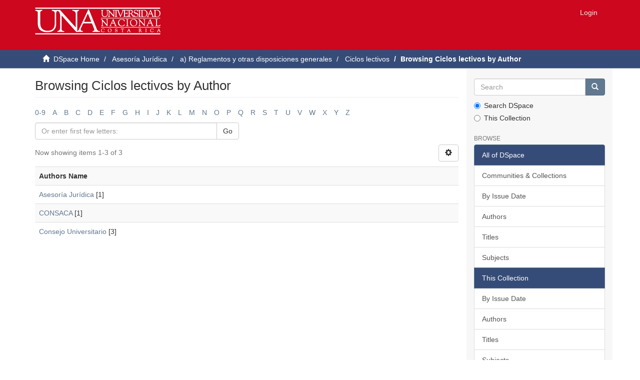

--- FILE ---
content_type: text/html;charset=utf-8
request_url: https://documentos.una.ac.cr/handle/unadocs/426/browse?rpp=20&order=ASC&sort_by=-1&etal=-1&type=author&starts_with=J
body_size: 4213
content:
<!DOCTYPE html>
            <!--[if lt IE 7]> <html class="no-js lt-ie9 lt-ie8 lt-ie7" lang="en"> <![endif]-->
            <!--[if IE 7]>    <html class="no-js lt-ie9 lt-ie8" lang="en"> <![endif]-->
            <!--[if IE 8]>    <html class="no-js lt-ie9" lang="en"> <![endif]-->
            <!--[if gt IE 8]><!--> <html class="no-js" lang="en"> <!--<![endif]-->
            <head><META http-equiv="Content-Type" content="text/html; charset=UTF-8">
<meta content="text/html; charset=UTF-8" http-equiv="Content-Type">
<meta content="IE=edge,chrome=1" http-equiv="X-UA-Compatible">
<meta content="width=device-width,initial-scale=1" name="viewport">
<link rel="shortcut icon" href="/themes/M2Posgrados/images/favicon.ico">
<link rel="apple-touch-icon" href="/themes/M2Posgrados/images/apple-touch-icon.png">
<meta name="Generator" content="DSpace 5.5">
<link href="/themes/M2Posgrados/styles/main.css" rel="stylesheet">
<link type="application/opensearchdescription+xml" rel="search" href="http://documentos.una.ac.cr:80/open-search/description.xml" title="DSpace">
<script>
                //Clear default text of emty text areas on focus
                function tFocus(element)
                {
                if (element.value == ' '){element.value='';}
                }
                //Clear default text of emty text areas on submit
                function tSubmit(form)
                {
                var defaultedElements = document.getElementsByTagName("textarea");
                for (var i=0; i != defaultedElements.length; i++){
                if (defaultedElements[i].value == ' '){
                defaultedElements[i].value='';}}
                }
                //Disable pressing 'enter' key to submit a form (otherwise pressing 'enter' causes a submission to start over)
                function disableEnterKey(e)
                {
                var key;

                if(window.event)
                key = window.event.keyCode;     //Internet Explorer
                else
                key = e.which;     //Firefox and Netscape

                if(key == 13)  //if "Enter" pressed, then disable!
                return false;
                else
                return true;
                }
            </script><!--[if lt IE 9]>
                <script src="/themes/M2Posgrados/vendor/html5shiv/dist/html5shiv.js"> </script>
                <script src="/themes/M2Posgrados/vendor/respond/dest/respond.min.js"> </script>
                <![endif]--><script src="/themes/M2Posgrados/vendor/modernizr/modernizr.js"> </script>
<title>Browsing Ciclos lectivos by Author </title>
</head><body>
<header>
<div role="navigation" class="navbar navbar-default navbar-static-top">
<div class="container">
<div class="navbar-header">
<button data-toggle="offcanvas" class="navbar-toggle" type="button"><span class="sr-only">Toggle navigation</span><span class="icon-bar"></span><span class="icon-bar"></span><span class="icon-bar"></span></button><a class="navbar-brand" href="/"><img src="/themes/M2Posgrados//images/logouna1.png"></a>
<div class="navbar-header pull-right visible-xs hidden-sm hidden-md hidden-lg">
<ul class="nav nav-pills pull-left ">
<li>
<form method="get" action="/login" style="display: inline">
<button class="navbar-toggle navbar-link"><b aria-hidden="true" class="visible-xs glyphicon glyphicon-user"></b></button>
</form>
</li>
</ul>
</div>
</div>
<div class="navbar-header pull-right hidden-xs">
<ul class="nav navbar-nav pull-left"></ul>
<ul class="nav navbar-nav pull-left">
<li>
<a href="/login"><span class="hidden-xs">Login</span></a>
</li>
</ul>
<button type="button" class="navbar-toggle visible-sm" data-toggle="offcanvas"><span class="sr-only">Toggle navigation</span><span class="icon-bar"></span><span class="icon-bar"></span><span class="icon-bar"></span></button>
</div>
</div>
</div>
</header>
<div class="trail-wrapper hidden-print">
<div class="container">
<div class="row">
<div class="col-xs-12">
<div class="breadcrumb dropdown visible-xs">
<a data-toggle="dropdown" class="dropdown-toggle" role="button" href="#" id="trail-dropdown-toggle">Browsing Ciclos lectivos by Author&nbsp;<b class="caret"></b></a>
<ul aria-labelledby="trail-dropdown-toggle" role="menu" class="dropdown-menu">
<li role="presentation">
<a role="menuitem" href="/"><i aria-hidden="true" class="glyphicon glyphicon-home"></i>&nbsp;
                        DSpace Home</a>
</li>
<li role="presentation">
<a role="menuitem" href="/handle/unadocs/411">Asesor&iacute;a Jur&iacute;dica</a>
</li>
<li role="presentation">
<a role="menuitem" href="/handle/unadocs/412">a)  Reglamentos y otras disposiciones generales</a>
</li>
<li role="presentation">
<a role="menuitem" href="/handle/unadocs/426">Ciclos lectivos</a>
</li>
<li role="presentation" class="disabled">
<a href="#" role="menuitem">Browsing Ciclos lectivos by Author</a>
</li>
</ul>
</div>
<ul class="breadcrumb hidden-xs">
<li>
<i aria-hidden="true" class="glyphicon glyphicon-home"></i>&nbsp;
            <a href="/">DSpace Home</a>
</li>
<li>
<a href="/handle/unadocs/411">Asesor&iacute;a Jur&iacute;dica</a>
</li>
<li>
<a href="/handle/unadocs/412">a)  Reglamentos y otras disposiciones generales</a>
</li>
<li>
<a href="/handle/unadocs/426">Ciclos lectivos</a>
</li>
<li class="active">Browsing Ciclos lectivos by Author</li>
</ul>
</div>
</div>
</div>
</div>
<div class="hidden" id="no-js-warning-wrapper">
<div id="no-js-warning">
<div class="notice failure">JavaScript is disabled for your browser. Some features of this site may not work without it.</div>
</div>
</div>
<div class="container" id="main-container">
<div class="row row-offcanvas row-offcanvas-right">
<div class="horizontal-slider clearfix">
<div class="col-xs-12 col-sm-12 col-md-9 main-content">
<div>
<h2 class="ds-div-head page-header first-page-header">Browsing Ciclos lectivos by Author </h2>
<div id="aspect_artifactbrowser_ConfigurableBrowse_div_browse-by-author" class="ds-static-div primary">
<div class="ds-static-div browse-navigation-wrapper hidden-print">
<form id="aspect_artifactbrowser_ConfigurableBrowse_div_browse-navigation" class="ds-interactive-div secondary navigation" action="browse" method="post" onsubmit="javascript:tSubmit(this);">
<div class="ds-static-div row">
<div class="ds-static-div col-xs-4 col-sm-12">
<select class="ds-select-field form-control alphabet-select visible-xs alphabet-select visible-xs" name=""><option value="browse?rpp=20&amp;order=ASC&amp;sort_by=-1&amp;etal=-1&amp;type=author&amp;starts_with=0">0-9</option><option value="browse?rpp=20&amp;order=ASC&amp;sort_by=-1&amp;etal=-1&amp;type=author&amp;starts_with=A">A</option><option value="browse?rpp=20&amp;order=ASC&amp;sort_by=-1&amp;etal=-1&amp;type=author&amp;starts_with=B">B</option><option value="browse?rpp=20&amp;order=ASC&amp;sort_by=-1&amp;etal=-1&amp;type=author&amp;starts_with=C">C</option><option value="browse?rpp=20&amp;order=ASC&amp;sort_by=-1&amp;etal=-1&amp;type=author&amp;starts_with=D">D</option><option value="browse?rpp=20&amp;order=ASC&amp;sort_by=-1&amp;etal=-1&amp;type=author&amp;starts_with=E">E</option><option value="browse?rpp=20&amp;order=ASC&amp;sort_by=-1&amp;etal=-1&amp;type=author&amp;starts_with=F">F</option><option value="browse?rpp=20&amp;order=ASC&amp;sort_by=-1&amp;etal=-1&amp;type=author&amp;starts_with=G">G</option><option value="browse?rpp=20&amp;order=ASC&amp;sort_by=-1&amp;etal=-1&amp;type=author&amp;starts_with=H">H</option><option value="browse?rpp=20&amp;order=ASC&amp;sort_by=-1&amp;etal=-1&amp;type=author&amp;starts_with=I">I</option><option value="browse?rpp=20&amp;order=ASC&amp;sort_by=-1&amp;etal=-1&amp;type=author&amp;starts_with=J">J</option><option value="browse?rpp=20&amp;order=ASC&amp;sort_by=-1&amp;etal=-1&amp;type=author&amp;starts_with=K">K</option><option value="browse?rpp=20&amp;order=ASC&amp;sort_by=-1&amp;etal=-1&amp;type=author&amp;starts_with=L">L</option><option value="browse?rpp=20&amp;order=ASC&amp;sort_by=-1&amp;etal=-1&amp;type=author&amp;starts_with=M">M</option><option value="browse?rpp=20&amp;order=ASC&amp;sort_by=-1&amp;etal=-1&amp;type=author&amp;starts_with=N">N</option><option value="browse?rpp=20&amp;order=ASC&amp;sort_by=-1&amp;etal=-1&amp;type=author&amp;starts_with=O">O</option><option value="browse?rpp=20&amp;order=ASC&amp;sort_by=-1&amp;etal=-1&amp;type=author&amp;starts_with=P">P</option><option value="browse?rpp=20&amp;order=ASC&amp;sort_by=-1&amp;etal=-1&amp;type=author&amp;starts_with=Q">Q</option><option value="browse?rpp=20&amp;order=ASC&amp;sort_by=-1&amp;etal=-1&amp;type=author&amp;starts_with=R">R</option><option value="browse?rpp=20&amp;order=ASC&amp;sort_by=-1&amp;etal=-1&amp;type=author&amp;starts_with=S">S</option><option value="browse?rpp=20&amp;order=ASC&amp;sort_by=-1&amp;etal=-1&amp;type=author&amp;starts_with=T">T</option><option value="browse?rpp=20&amp;order=ASC&amp;sort_by=-1&amp;etal=-1&amp;type=author&amp;starts_with=U">U</option><option value="browse?rpp=20&amp;order=ASC&amp;sort_by=-1&amp;etal=-1&amp;type=author&amp;starts_with=V">V</option><option value="browse?rpp=20&amp;order=ASC&amp;sort_by=-1&amp;etal=-1&amp;type=author&amp;starts_with=W">W</option><option value="browse?rpp=20&amp;order=ASC&amp;sort_by=-1&amp;etal=-1&amp;type=author&amp;starts_with=X">X</option><option value="browse?rpp=20&amp;order=ASC&amp;sort_by=-1&amp;etal=-1&amp;type=author&amp;starts_with=Y">Y</option><option value="browse?rpp=20&amp;order=ASC&amp;sort_by=-1&amp;etal=-1&amp;type=author&amp;starts_with=Z">Z</option></select>
<ul id="aspect_artifactbrowser_ConfigurableBrowse_list_jump-list" class="ds-simple-list alphabet list-inline hidden-xs">
<li class="ds-simple-list-item">
<a href="browse?rpp=20&order=ASC&sort_by=-1&etal=-1&type=author&starts_with=0">0-9</a>
</li>
<li class="ds-simple-list-item">
<a href="browse?rpp=20&order=ASC&sort_by=-1&etal=-1&type=author&starts_with=A">A</a>
</li>
<li class="ds-simple-list-item">
<a href="browse?rpp=20&order=ASC&sort_by=-1&etal=-1&type=author&starts_with=B">B</a>
</li>
<li class="ds-simple-list-item">
<a href="browse?rpp=20&order=ASC&sort_by=-1&etal=-1&type=author&starts_with=C">C</a>
</li>
<li class="ds-simple-list-item">
<a href="browse?rpp=20&order=ASC&sort_by=-1&etal=-1&type=author&starts_with=D">D</a>
</li>
<li class="ds-simple-list-item">
<a href="browse?rpp=20&order=ASC&sort_by=-1&etal=-1&type=author&starts_with=E">E</a>
</li>
<li class="ds-simple-list-item">
<a href="browse?rpp=20&order=ASC&sort_by=-1&etal=-1&type=author&starts_with=F">F</a>
</li>
<li class="ds-simple-list-item">
<a href="browse?rpp=20&order=ASC&sort_by=-1&etal=-1&type=author&starts_with=G">G</a>
</li>
<li class="ds-simple-list-item">
<a href="browse?rpp=20&order=ASC&sort_by=-1&etal=-1&type=author&starts_with=H">H</a>
</li>
<li class="ds-simple-list-item">
<a href="browse?rpp=20&order=ASC&sort_by=-1&etal=-1&type=author&starts_with=I">I</a>
</li>
<li class="ds-simple-list-item">
<a href="browse?rpp=20&order=ASC&sort_by=-1&etal=-1&type=author&starts_with=J">J</a>
</li>
<li class="ds-simple-list-item">
<a href="browse?rpp=20&order=ASC&sort_by=-1&etal=-1&type=author&starts_with=K">K</a>
</li>
<li class="ds-simple-list-item">
<a href="browse?rpp=20&order=ASC&sort_by=-1&etal=-1&type=author&starts_with=L">L</a>
</li>
<li class="ds-simple-list-item">
<a href="browse?rpp=20&order=ASC&sort_by=-1&etal=-1&type=author&starts_with=M">M</a>
</li>
<li class="ds-simple-list-item">
<a href="browse?rpp=20&order=ASC&sort_by=-1&etal=-1&type=author&starts_with=N">N</a>
</li>
<li class="ds-simple-list-item">
<a href="browse?rpp=20&order=ASC&sort_by=-1&etal=-1&type=author&starts_with=O">O</a>
</li>
<li class="ds-simple-list-item">
<a href="browse?rpp=20&order=ASC&sort_by=-1&etal=-1&type=author&starts_with=P">P</a>
</li>
<li class="ds-simple-list-item">
<a href="browse?rpp=20&order=ASC&sort_by=-1&etal=-1&type=author&starts_with=Q">Q</a>
</li>
<li class="ds-simple-list-item">
<a href="browse?rpp=20&order=ASC&sort_by=-1&etal=-1&type=author&starts_with=R">R</a>
</li>
<li class="ds-simple-list-item">
<a href="browse?rpp=20&order=ASC&sort_by=-1&etal=-1&type=author&starts_with=S">S</a>
</li>
<li class="ds-simple-list-item">
<a href="browse?rpp=20&order=ASC&sort_by=-1&etal=-1&type=author&starts_with=T">T</a>
</li>
<li class="ds-simple-list-item">
<a href="browse?rpp=20&order=ASC&sort_by=-1&etal=-1&type=author&starts_with=U">U</a>
</li>
<li class="ds-simple-list-item">
<a href="browse?rpp=20&order=ASC&sort_by=-1&etal=-1&type=author&starts_with=V">V</a>
</li>
<li class="ds-simple-list-item">
<a href="browse?rpp=20&order=ASC&sort_by=-1&etal=-1&type=author&starts_with=W">W</a>
</li>
<li class="ds-simple-list-item">
<a href="browse?rpp=20&order=ASC&sort_by=-1&etal=-1&type=author&starts_with=X">X</a>
</li>
<li class="ds-simple-list-item">
<a href="browse?rpp=20&order=ASC&sort_by=-1&etal=-1&type=author&starts_with=Y">Y</a>
</li>
<li class="ds-simple-list-item">
<a href="browse?rpp=20&order=ASC&sort_by=-1&etal=-1&type=author&starts_with=Z">Z</a>
</li>
</ul>
</div>
<div class="ds-static-div col-xs-8 col-sm-12">
<p id="aspect_artifactbrowser_ConfigurableBrowse_p_hidden-fields" class="ds-paragraph hidden">
<input id="aspect_artifactbrowser_ConfigurableBrowse_field_order" class="ds-hidden-field form-control" name="order" type="hidden" value="ASC"><input id="aspect_artifactbrowser_ConfigurableBrowse_field_rpp" class="ds-hidden-field form-control" name="rpp" type="hidden" value="20"><input id="aspect_artifactbrowser_ConfigurableBrowse_field_sort_by" class="ds-hidden-field form-control" name="sort_by" type="hidden" value="-1"><input id="aspect_artifactbrowser_ConfigurableBrowse_field_etal" class="ds-hidden-field form-control" name="etal" type="hidden" value="-1"><input id="aspect_artifactbrowser_ConfigurableBrowse_field_type" class="ds-hidden-field form-control" name="type" type="hidden" value="author">
</p>
<div class="row">
<div class="col-xs-12 col-sm-6">
<p class="input-group">
<input id="aspect_artifactbrowser_ConfigurableBrowse_field_starts_with" class="ds-text-field form-control" placeholder="Or enter first few letters:" name="starts_with" type="text" value="" title="Browse for items that begin with these letters"><span class="input-group-btn"><button id="aspect_artifactbrowser_ConfigurableBrowse_field_submit" class="ds-button-field btn btn-default" name="submit" type="submit">Go</button></span>
</p>
</div>
</div>
</div>
</div>
</form>
</div>
<form id="aspect_artifactbrowser_ConfigurableBrowse_div_browse-controls" class="ds-interactive-div browse controls hidden" action="browse" method="post" onsubmit="javascript:tSubmit(this);">
<p id="aspect_artifactbrowser_ConfigurableBrowse_p_hidden-fields" class="ds-paragraph hidden">
<input id="aspect_artifactbrowser_ConfigurableBrowse_field_type" class="ds-hidden-field form-control" name="type" type="hidden" value="author">
</p>
<p class="ds-paragraph"> Order: </p>
<p class="ds-paragraph">
<select id="aspect_artifactbrowser_ConfigurableBrowse_field_order" class="ds-select-field form-control" name="order"><option value="ASC" selected>ascending</option><option value="DESC">descending</option></select>
</p>
<p class="ds-paragraph"> Results: </p>
<p class="ds-paragraph">
<select id="aspect_artifactbrowser_ConfigurableBrowse_field_rpp" class="ds-select-field form-control" name="rpp"><option value="5">5</option><option value="10">10</option><option value="20" selected>20</option><option value="40">40</option><option value="60">60</option><option value="80">80</option><option value="100">100</option></select>
</p>
<p class="ds-paragraph">
<button id="aspect_artifactbrowser_ConfigurableBrowse_field_update" class="ds-button-field btn btn-default" name="update" type="submit">Update</button>
</p>
</form>
<div class="pagination-simple clearfix top">
<div class="row">
<div class="col-xs-10">
<p class="pagination-info">Now showing items 1-3 of 3</p>
</div>
<div class="col-xs-2">
<div class="btn-group sort-options-menu pull-right">
<button data-toggle="dropdown" class="btn btn-default dropdown-toggle"><span aria-hidden="true" class="glyphicon glyphicon-cog"></span></button>
<ul role="menu" class="dropdown-menu pull-right">
<li class="dropdown-header"></li>
<li>
<a data-name="order" data-returnvalue="ASC" href="#"><span aria-hidden="true" class="glyphicon glyphicon-ok btn-xs active"></span>ascending</a>
</li>
<li>
<a data-name="order" data-returnvalue="DESC" href="#"><span aria-hidden="true" class="glyphicon glyphicon-ok btn-xs invisible"></span>descending</a>
</li>
<li class="divider"></li>
<li class="dropdown-header"></li>
<li>
<a data-name="rpp" data-returnvalue="5" href="#"><span aria-hidden="true" class="glyphicon glyphicon-ok btn-xs invisible"></span>5</a>
</li>
<li>
<a data-name="rpp" data-returnvalue="10" href="#"><span aria-hidden="true" class="glyphicon glyphicon-ok btn-xs invisible"></span>10</a>
</li>
<li>
<a data-name="rpp" data-returnvalue="20" href="#"><span aria-hidden="true" class="glyphicon glyphicon-ok btn-xs active"></span>20</a>
</li>
<li>
<a data-name="rpp" data-returnvalue="40" href="#"><span aria-hidden="true" class="glyphicon glyphicon-ok btn-xs invisible"></span>40</a>
</li>
<li>
<a data-name="rpp" data-returnvalue="60" href="#"><span aria-hidden="true" class="glyphicon glyphicon-ok btn-xs invisible"></span>60</a>
</li>
<li>
<a data-name="rpp" data-returnvalue="80" href="#"><span aria-hidden="true" class="glyphicon glyphicon-ok btn-xs invisible"></span>80</a>
</li>
<li>
<a data-name="rpp" data-returnvalue="100" href="#"><span aria-hidden="true" class="glyphicon glyphicon-ok btn-xs invisible"></span>100</a>
</li>
</ul>
</div>
</div>
</div>
</div>
<ul class="ds-artifact-list list-unstyled"></ul>
<div id="aspect_artifactbrowser_ConfigurableBrowse_div_browse-by-author-results" class="ds-static-div primary">
<ul class="ds-artifact-list list-unstyled"></ul>
<div class="table-responsive">
<table id="aspect_artifactbrowser_ConfigurableBrowse_table_browse-by-author-results" class="ds-table table table-striped table-hover">
<tr class="ds-table-header-row">
<th class="ds-table-header-cell odd">Authors Name</th>
</tr>
<tr class="ds-table-row even">
<td class="ds-table-cell odd"><a href="browse?value=Asesor%C3%ADa+Jur%C3%ADdica&type=author">Asesor&iacute;a Jur&iacute;dica</a> [1]</td>
</tr>
<tr class="ds-table-row odd">
<td class="ds-table-cell odd"><a href="browse?value=CONSACA&type=author">CONSACA</a> [1]</td>
</tr>
<tr class="ds-table-row even">
<td class="ds-table-cell odd"><a href="browse?value=Consejo+Universitario&type=author">Consejo Universitario</a> [3]</td>
</tr>
</table>
</div>
</div>
<div class="pagination-simple clearfix bottom"></div>
<ul class="ds-artifact-list list-unstyled"></ul>
</div>
</div>
<div class="visible-xs visible-sm">
<footer>
<div class="row">
<hr>
<div class="col-xs-7 col-sm-8">
<div>
<a target="_blank" href="http://www.dspace.org/">DSpace software</a> copyright&nbsp;&copy;&nbsp;2002-2015&nbsp; <a target="_blank" href="http://www.duraspace.org/">DuraSpace</a>
</div>
<div class="hidden-print">
<a href="/contact">Contact Us</a> | <a href="/feedback">Send Feedback</a>
</div>
</div>
<div class="col-xs-5 col-sm-4 hidden-print">
<div class="pull-right">
<span class="theme-by">Theme by&nbsp;</span>
<br>
<a href="http://atmire.com" target="_blank" title="@mire NV"><img src="/themes/M2Posgrados//images/@mirelogo-small.png" alt="@mire NV"></a>
</div>
</div>
</div>
<a class="hidden" href="/htmlmap">&nbsp;</a>
<p>&nbsp;</p>
</footer>
</div>
</div>
<div role="navigation" id="sidebar" class="col-xs-6 col-sm-3 sidebar-offcanvas">
<div class="word-break hidden-print" id="ds-options">
<div class="ds-option-set" id="ds-search-option">
<form method="post" class="" id="ds-search-form" action="/discover">
<fieldset>
<div class="input-group">
<input placeholder="Search" type="text" class="ds-text-field form-control" name="query"><span class="input-group-btn"><button title="Go" class="ds-button-field btn btn-primary"><span aria-hidden="true" class="glyphicon glyphicon-search"></span></button></span>
</div>
<div class="radio">
<label><input checked value="" name="scope" type="radio" id="ds-search-form-scope-all">Search DSpace</label>
</div>
<div class="radio">
<label><input name="scope" type="radio" id="ds-search-form-scope-container" value="unadocs/426">This Collection</label>
</div>
</fieldset>
</form>
</div>
<h2 class="ds-option-set-head  h6">Browse</h2>
<div id="aspect_viewArtifacts_Navigation_list_browse" class="list-group">
<a class="list-group-item active"><span class="h5 list-group-item-heading  h5">All of DSpace</span></a><a href="/community-list" class="list-group-item ds-option">Communities &amp; Collections</a><a href="/browse?type=dateissued" class="list-group-item ds-option">By Issue Date</a><a href="/browse?type=author" class="list-group-item ds-option">Authors</a><a href="/browse?type=title" class="list-group-item ds-option">Titles</a><a href="/browse?type=subject" class="list-group-item ds-option">Subjects</a><a class="list-group-item active"><span class="h5 list-group-item-heading  h5">This Collection</span></a><a href="/handle/unadocs/426/browse?type=dateissued" class="list-group-item ds-option">By Issue Date</a><a href="/handle/unadocs/426/browse?type=author" class="list-group-item ds-option">Authors</a><a href="/handle/unadocs/426/browse?type=title" class="list-group-item ds-option">Titles</a><a href="/handle/unadocs/426/browse?type=subject" class="list-group-item ds-option">Subjects</a>
</div>
<h2 class="ds-option-set-head  h6">My Account</h2>
<div id="aspect_viewArtifacts_Navigation_list_account" class="list-group">
<a href="/login" class="list-group-item ds-option">Login</a>
</div>
<div id="aspect_viewArtifacts_Navigation_list_context" class="list-group"></div>
<div id="aspect_viewArtifacts_Navigation_list_administrative" class="list-group"></div>
<div id="aspect_discovery_Navigation_list_discovery" class="list-group"></div>
</div>
</div>
</div>
</div>
<div class="hidden-xs hidden-sm">
<footer>
<div class="row">
<hr>
<div class="col-xs-7 col-sm-8">
<div>
<a target="_blank" href="http://www.dspace.org/">DSpace software</a> copyright&nbsp;&copy;&nbsp;2002-2015&nbsp; <a target="_blank" href="http://www.duraspace.org/">DuraSpace</a>
</div>
<div class="hidden-print">
<a href="/contact">Contact Us</a> | <a href="/feedback">Send Feedback</a>
</div>
</div>
<div class="col-xs-5 col-sm-4 hidden-print">
<div class="pull-right">
<span class="theme-by">Theme by&nbsp;</span>
<br>
<a href="http://atmire.com" target="_blank" title="@mire NV"><img src="/themes/M2Posgrados//images/@mirelogo-small.png" alt="@mire NV"></a>
</div>
</div>
</div>
<a class="hidden" href="/htmlmap">&nbsp;</a>
<p>&nbsp;</p>
</footer>
</div>
</div>
<script></script><script>if(!window.DSpace){window.DSpace={};}window.DSpace.context_path='';window.DSpace.theme_path='/themes/M2Posgrados/';</script><script src="/themes/M2Posgrados/scripts/theme.js"> </script>
</body></html>
